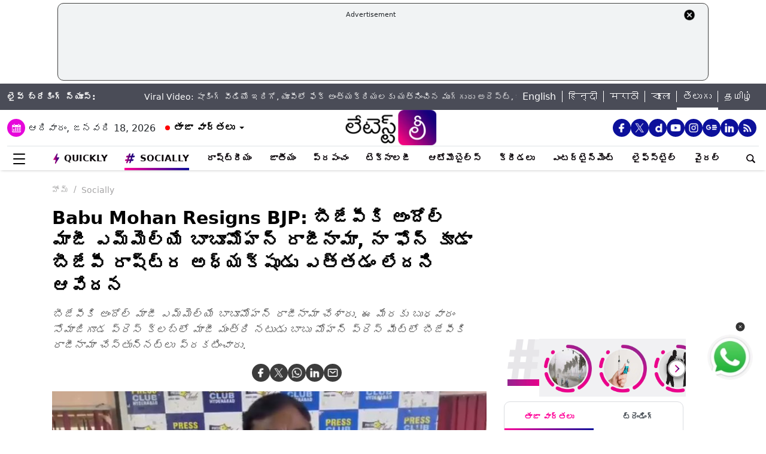

--- FILE ---
content_type: text/html; charset=utf-8
request_url: https://www.google.com/recaptcha/api2/aframe
body_size: 267
content:
<!DOCTYPE HTML><html><head><meta http-equiv="content-type" content="text/html; charset=UTF-8"></head><body><script nonce="FcV7olS785dd2KH-H4bW3Q">/** Anti-fraud and anti-abuse applications only. See google.com/recaptcha */ try{var clients={'sodar':'https://pagead2.googlesyndication.com/pagead/sodar?'};window.addEventListener("message",function(a){try{if(a.source===window.parent){var b=JSON.parse(a.data);var c=clients[b['id']];if(c){var d=document.createElement('img');d.src=c+b['params']+'&rc='+(localStorage.getItem("rc::a")?sessionStorage.getItem("rc::b"):"");window.document.body.appendChild(d);sessionStorage.setItem("rc::e",parseInt(sessionStorage.getItem("rc::e")||0)+1);localStorage.setItem("rc::h",'1768737329150');}}}catch(b){}});window.parent.postMessage("_grecaptcha_ready", "*");}catch(b){}</script></body></html>

--- FILE ---
content_type: text/plain;charset=UTF-8
request_url: https://adgebra.co.in/ocean/articles?url=telugu.latestly.com
body_size: 6956
content:
{"oceanArticles":[{"url":"https://telugu.latestly.com/socially/world/turkey-earthquake-19-injured-buildings-damaged-as-quake-of-6-1-magnitude-rocks-western-province-of-balikesir-watch-video--153744.html?utm_source\u003dOcean\u0026utm_medium\u003dRS\u0026utm_campaign\u003dadgebra","imgurl":"https://test1.latestly.com/uploads/images/2025/10/turkey-earthquake-1-.jpg?width\u003d1200","title":"Turkey+Earthquake%3A+%E0%B0%9F%E0%B0%B0%E0%B1%8D%E0%B0%95%E0%B1%80%E0%B0%A8%E0%B0%BF+%E0%B0%B5%E0%B0%A3%E0%B0%BF%E0%B0%95%E0%B0%BF%E0%B0%82%E0%B0%9A%E0%B0%BF%E0%B0%A8+%E0%B0%AD%E0%B0%BE%E0%B0%B0%E0%B1%80+%E0%B0%AD%E0%B1%82%E0%B0%95%E0%B0%82%E0%B0%AA%E0%B0%82%2C+%E0%B0%B0%E0%B0%BF%E0%B0%95%E0%B1%8D%E0%B0%9F%E0%B0%B0%E0%B1%8D+...","impressionTracker":"","clickTracker":"https://adgebra.co.in/clicktracker/article?articleUrl\u003dhttps%253A%252F%252Ftelugu.latestly.com%252Fsocially%252Fworld%252Fturkey-earthquake-19-injured-buildings-damaged-as-quake-of-6-1-magnitude-rocks-western-province-of-balikesir-watch-video--153744.html%253Futm_source%253DOcean%2526utm_medium%253DRS%2526utm_campaign%253Dadgebra"},{"url":"https://telugu.latestly.com/socially/world/sheikh-hasina-gets-death-penalty-bangladesh-urges-india-to-extradite-former-pm-after-verdict-in-crimes-against-humanity-case-under-bilateral-extradition-treaty-153819.html?utm_source\u003dOcean\u0026utm_medium\u003dTR\u0026utm_campaign\u003dadgebra","imgurl":"https://test1.latestly.com/uploads/images/2025/11/bangladesh-s-ousted-pm-sheikh-hasina.jpg?width\u003d1200","title":"Sheikh+Hasina+Gets+Death+Penalty%3A+%E0%B0%AC%E0%B0%82%E0%B0%97%E0%B1%8D%E0%B0%B2%E0%B0%BE%E0%B0%A6%E0%B1%87%E0%B0%B6%E0%B1%8D+%E0%B0%AE%E0%B0%BE%E0%B0%9C%E0%B1%80+%E0%B0%AE%E0%B0%BE%E0%B0%9C%E0%B1%80+...","impressionTracker":"","clickTracker":"https://adgebra.co.in/clicktracker/article?articleUrl\u003dhttps%253A%252F%252Ftelugu.latestly.com%252Fsocially%252Fworld%252Fsheikh-hasina-gets-death-penalty-bangladesh-urges-india-to-extradite-former-pm-after-verdict-in-crimes-against-humanity-case-under-bilateral-extradition-treaty-153819.html%253Futm_source%253DOcean%2526utm_medium%253DTR%2526utm_campaign%253Dadgebra"},{"url":"https://telugu.latestly.com/socially/state/andhra-pradesh/andhra-pradesh-narrow-escape-for-passengers-as-odisha-rtc-bus-catches-fire-in-parvatipuram-manyam-district-153786.html?utm_source\u003dOcean\u0026utm_medium\u003dRS\u0026utm_campaign\u003dadgebra","imgurl":"https://test1.latestly.com/uploads/images/2025/11/rtc-bus-accident-in-roddavalasa.jpg?width\u003d1200","title":"RTC+Bus+Accident+in+Roddavalasa%3A+%E0%B0%8F%E0%B0%AA%E0%B1%80%E0%B0%B2%E0%B1%8B+%E0%B0%AE%E0%B0%B0%E0%B1%8B+%E0%B0%AC%E0%B0%B8%E0%B1%8D%E0%B0%B8%E0%B1%81+%E0%B0%AA%E0%B1%8D%E0%B0%B0%E0%B0%AE%E0%B0%BE%E0%B0%A6%E0%B0%82+...","impressionTracker":"","clickTracker":"https://adgebra.co.in/clicktracker/article?articleUrl\u003dhttps%253A%252F%252Ftelugu.latestly.com%252Fsocially%252Fstate%252Fandhra-pradesh%252Fandhra-pradesh-narrow-escape-for-passengers-as-odisha-rtc-bus-catches-fire-in-parvatipuram-manyam-district-153786.html%253Futm_source%253DOcean%2526utm_medium%253DRS%2526utm_campaign%253Dadgebra"},{"url":"https://telugu.latestly.com/socially/state/andhra-pradesh/bapatla-road-accident-speeding-bike-rear-ends-lorry-in-bapatla-two-youths-die-153785.html?utm_source\u003dOcean\u0026utm_medium\u003dRS\u0026utm_campaign\u003dadgebra","imgurl":"https://test1.latestly.com/uploads/images/2025/11/bapatla-road-accident.jpg?width\u003d1200","title":"Bapatla+Road+Accident%3A+%E0%B0%B5%E0%B1%80%E0%B0%A1%E0%B0%BF%E0%B0%AF%E0%B1%8B+%E0%B0%87%E0%B0%A6%E0%B0%BF%E0%B0%97%E0%B1%8B%2C+%E0%B0%AC%E0%B0%BE%E0%B0%AA%E0%B0%9F%E0%B1%8D%E0%B0%B2%E0%B0%B2%E0%B1%8B+%E0%B0%98%E0%B1%8B%E0%B0%B0+%E0%B0%B0%E0%B1%8B%E0%B0%A1%E0%B1%8D%E0%B0%A1%E0%B1%81+...","impressionTracker":"","clickTracker":"https://adgebra.co.in/clicktracker/article?articleUrl\u003dhttps%253A%252F%252Ftelugu.latestly.com%252Fsocially%252Fstate%252Fandhra-pradesh%252Fbapatla-road-accident-speeding-bike-rear-ends-lorry-in-bapatla-two-youths-die-153785.html%253Futm_source%253DOcean%2526utm_medium%253DRS%2526utm_campaign%253Dadgebra"},{"url":"https://telugu.latestly.com/socially/india/news/murder-caught-on-camera-in-prayagraj-roadways-driver-dies-after-being-assaulted-with-bricks-by-two-men-in-up-s-dhoomanganj-police-respond-after-cctv-video-surfaces-153729.html?utm_source\u003dOcean\u0026utm_medium\u003dRS\u0026utm_campaign\u003dadgebra","imgurl":"https://test1.latestly.com/uploads/images/2025/10/roadways-driver-dies-after-2-men-chase-and-attack-him-with-bricks-in-prayagraj.jpg?width\u003d1200","title":"Murder+Caught+on+Camera%3A+%E0%B0%AA%E0%B0%9F%E0%B1%8D%E0%B0%9F%E0%B0%AA%E0%B0%97%E0%B0%B2%E0%B1%87+%E0%B0%A8%E0%B0%A1%E0%B0%BF%E0%B0%B0%E0%B1%8B%E0%B0%A1%E0%B1%8D%E0%B0%A1%E0%B1%81%E0%B0%AA%E0%B1%88+%E0%B0%A6%E0%B0%BE%E0%B0%B0%E0%B1%81%E0%B0%A3+%E0%B0%B9%E0%B0%A4%E0%B1%8D%E0%B0%AF%2C+...","impressionTracker":"","clickTracker":"https://adgebra.co.in/clicktracker/article?articleUrl\u003dhttps%253A%252F%252Ftelugu.latestly.com%252Fsocially%252Findia%252Fnews%252Fmurder-caught-on-camera-in-prayagraj-roadways-driver-dies-after-being-assaulted-with-bricks-by-two-men-in-up-s-dhoomanganj-police-respond-after-cctv-video-surfaces-153729.html%253Futm_source%253DOcean%2526utm_medium%253DRS%2526utm_campaign%253Dadgebra"},{"url":"https://telugu.latestly.com/socially/world/sanae-takaichi-becomes-first-female-prime-minister-of-japan-153718.html?utm_source\u003dOcean\u0026utm_medium\u003dRS\u0026utm_campaign\u003dadgebra","imgurl":"https://test1.latestly.com/uploads/images/2025/10/sanae-takaichi-pm-narendra-modi.jpg?width\u003d1200","title":"Sanae+Takaichi%3A+%E0%B0%9C%E0%B0%AA%E0%B0%BE%E0%B0%A8%E0%B1%8D%E2%80%8C+%E0%B0%A4%E0%B1%8A%E0%B0%B2%E0%B0%BF+%E0%B0%AE%E0%B0%B9%E0%B0%BF%E0%B0%B3%E0%B0%BE+%E0%B0%AA%E0%B1%8D%E0%B0%B0%E0%B0%A7%E0%B0%BE%E0%B0%A8%E0%B0%BF%E0%B0%97%E0%B0%BE+%E0%B0%8E%E0%B0%A8%E0%B1%8D%E0%B0%A8%E0%B0%BF%E0%B0%95%E0%B1%88%E0%B0%A8+%E0%B0%B8%E0%B0%A8%E0%B1%88+...","impressionTracker":"","clickTracker":"https://adgebra.co.in/clicktracker/article?articleUrl\u003dhttps%253A%252F%252Ftelugu.latestly.com%252Fsocially%252Fworld%252Fsanae-takaichi-becomes-first-female-prime-minister-of-japan-153718.html%253Futm_source%253DOcean%2526utm_medium%253DRS%2526utm_campaign%253Dadgebra"},{"url":"https://telugu.latestly.com/socially/state/telangana/kurnool-bus-fire-accident-video-20-charred-to-death-in-bus-fire-tragedy-on-hyderabad-bengaluru-route-video-emerges-153737.html?utm_source\u003dOcean\u0026utm_medium\u003dRS\u0026utm_campaign\u003dadgebra","imgurl":"https://test1.latestly.com/uploads/images/2025/10/kurnool-bus-fire-video.jpg?width\u003d1200","title":"Kurnool+Bus+Fire+Video%3A+%E0%B0%AE%E0%B0%82%E0%B0%9F%E0%B0%B2%E0%B1%8D%E0%B0%B2%E0%B1%8B+%E0%B0%95%E0%B0%BE%E0%B0%B2%E0%B0%BF%E0%B0%AA%E0%B1%8B%E0%B0%A4%E0%B1%81%E0%B0%A8%E0%B1%8D%E0%B0%A8+%E0%B0%95%E0%B0%BE%E0%B0%B5%E0%B1%87%E0%B0%B0%E0%B0%BF+...","impressionTracker":"","clickTracker":"https://adgebra.co.in/clicktracker/article?articleUrl\u003dhttps%253A%252F%252Ftelugu.latestly.com%252Fsocially%252Fstate%252Ftelangana%252Fkurnool-bus-fire-accident-video-20-charred-to-death-in-bus-fire-tragedy-on-hyderabad-bengaluru-route-video-emerges-153737.html%253Futm_source%253DOcean%2526utm_medium%253DRS%2526utm_campaign%253Dadgebra"},{"url":"https://telugu.latestly.com/socially/india/news/faridabad-shocker-girl-returning-from-library-shot-by-stalker-in-haryana-fir-registered-disturbing-video--153776.html?utm_source\u003dOcean\u0026utm_medium\u003dRS\u0026utm_campaign\u003dadgebra","imgurl":"https://test1.latestly.com/uploads/images/2025/11/girl-returning-from-library-shot-by-stalker-haryana-s-faridabad.jpg?width\u003d1200","title":"Faridabad+Shocker%3A+%E0%B0%B5%E0%B1%80%E0%B0%A1%E0%B0%BF%E0%B0%AF%E0%B1%8B+%E0%B0%87%E0%B0%A6%E0%B0%BF%E0%B0%97%E0%B1%8B%2C+%E0%B0%B2%E0%B1%88%E0%B0%AC%E0%B1%8D%E0%B0%B0%E0%B0%B0%E0%B1%80+%E0%B0%A8%E0%B1%81%E0%B0%82%E0%B0%A1%E0%B0%BF+%E0%B0%A4%E0%B0%BF%E0%B0%B0%E0%B0%BF%E0%B0%97%E0%B0%BF+...","impressionTracker":"","clickTracker":"https://adgebra.co.in/clicktracker/article?articleUrl\u003dhttps%253A%252F%252Ftelugu.latestly.com%252Fsocially%252Findia%252Fnews%252Ffaridabad-shocker-girl-returning-from-library-shot-by-stalker-in-haryana-fir-registered-disturbing-video--153776.html%253Futm_source%253DOcean%2526utm_medium%253DRS%2526utm_campaign%253Dadgebra"},{"url":"https://telugu.latestly.com/socially/india/news/droupadi-murmu-helipad-mishap-in-kerala-president-s-helicopter-stuck-briefly-on-sunken-tarmac-at-pramadam-stadium-during-sabarimala-visit-watch-video--153724.html?utm_source\u003dOcean\u0026utm_medium\u003dRS\u0026utm_campaign\u003dadgebra","imgurl":"https://test1.latestly.com/uploads/images/2025/10/officials-push-president-s-helicopter-to-safety-after-tarmac-sinks-at-pramadam-stadium-in-kerala.jpg?width\u003d1200","title":"Droupadi+Murmu+Helipad+Mishap+in+Kerala%3A+%E0%B0%B0%E0%B0%BE%E0%B0%B7%E0%B1%8D%E0%B0%9F%E0%B1%8D%E0%B0%B0%E0%B0%AA%E0%B0%A4%E0%B0%BF+%E0%B0%A6%E0%B1%8D%E0%B0%B0%E0%B1%8C%E0%B0%AA%E0%B0%A6%E0%B0%BF+...","impressionTracker":"","clickTracker":"https://adgebra.co.in/clicktracker/article?articleUrl\u003dhttps%253A%252F%252Ftelugu.latestly.com%252Fsocially%252Findia%252Fnews%252Fdroupadi-murmu-helipad-mishap-in-kerala-president-s-helicopter-stuck-briefly-on-sunken-tarmac-at-pramadam-stadium-during-sabarimala-visit-watch-video--153724.html%253Futm_source%253DOcean%2526utm_medium%253DRS%2526utm_campaign%253Dadgebra"},{"url":"https://telugu.latestly.com/socially/state/telangana/telangana-shocker-young-man-jumps-from-high-tension-tower-in-abdullapurmet-for-love-marriage-watch-video-153741.html?utm_source\u003dOcean\u0026utm_medium\u003dRS\u0026utm_campaign\u003dadgebra","imgurl":"https://test1.latestly.com/uploads/images/2025/10/young-man-jumps-from-high-tension-tower-in-abdullapurmet.jpg?width\u003d1200","title":"Telangana+Shocker%3A+%E0%B0%B5%E0%B1%80%E0%B0%A1%E0%B0%BF%E0%B0%AF%E0%B1%8B+%E0%B0%87%E0%B0%A6%E0%B0%BF%E0%B0%97%E0%B1%8B..+%E0%B0%AA%E0%B1%86%E0%B0%B3%E0%B1%8D%E0%B0%B2%E0%B0%BF+%E0%B0%9A%E0%B1%87%E0%B0%AF%E0%B0%BE%E0%B0%B2%E0%B0%A8%E0%B0%BF+%E0%B0%B9%E0%B1%88%E0%B0%9F%E0%B1%86%E0%B0%A8%E0%B1%8D%E0%B0%B7%E0%B0%A8%E0%B1%8D+...","impressionTracker":"","clickTracker":"https://adgebra.co.in/clicktracker/article?articleUrl\u003dhttps%253A%252F%252Ftelugu.latestly.com%252Fsocially%252Fstate%252Ftelangana%252Ftelangana-shocker-young-man-jumps-from-high-tension-tower-in-abdullapurmet-for-love-marriage-watch-video-153741.html%253Futm_source%253DOcean%2526utm_medium%253DRS%2526utm_campaign%253Dadgebra"},{"url":"https://telugu.latestly.com/socially/india/news/accident-caught-on-camera-in-khandwa-man-flung-in-air-after-speeding-car-rams-his-bike-in-madhya-pradesh-suffers-serious-injuries-disturbing-video-surfaces-153790.html?utm_source\u003dOcean\u0026utm_medium\u003dRS\u0026utm_campaign\u003dadgebra","imgurl":"https://test1.latestly.com/uploads/images/2025/11/the-speeding-car-rammed-into-the-biker-in-khandwa.jpg?width\u003d1200","title":"Accident+Caught+on+Camera%3A+%E0%B0%B5%E0%B1%80%E0%B0%A1%E0%B0%BF%E0%B0%AF%E0%B1%8B+%E0%B0%87%E0%B0%A6%E0%B0%BF%E0%B0%97%E0%B1%8B%2C+%E0%B0%B5%E0%B1%87%E0%B0%97%E0%B0%82%E0%B0%97%E0%B0%BE+%E0%B0%B5%E0%B0%9A%E0%B1%8D%E0%B0%9A%E0%B0%BF+...","impressionTracker":"","clickTracker":"https://adgebra.co.in/clicktracker/article?articleUrl\u003dhttps%253A%252F%252Ftelugu.latestly.com%252Fsocially%252Findia%252Fnews%252Faccident-caught-on-camera-in-khandwa-man-flung-in-air-after-speeding-car-rams-his-bike-in-madhya-pradesh-suffers-serious-injuries-disturbing-video-surfaces-153790.html%253Futm_source%253DOcean%2526utm_medium%253DRS%2526utm_campaign%253Dadgebra"},{"url":"https://telugu.latestly.com/socially/technology/science/isro-announces-advanced-chandrayaan-2-data-products-to-boost-understanding-of-moon-s-polar-regions-153797.html?utm_source\u003dOcean\u0026utm_medium\u003dRS\u0026utm_campaign\u003dadgebra","imgurl":"https://test1.latestly.com/uploads/images/2025/11/isro-chandrayaan-2-advanced-data-products.jpg?width\u003d1200","title":"ISRO+Chandrayaan+2%3A+%E0%B0%9A%E0%B0%82%E0%B0%A6%E0%B1%8D%E0%B0%B0%E0%B0%AF%E0%B0%BE%E0%B0%A8%E0%B1%8D-2+%E0%B0%A8%E0%B1%81%E0%B0%82%E0%B0%9A%E0%B0%BF+%E0%B0%95%E0%B1%8A%E0%B0%A4%E0%B1%8D%E0%B0%A4+%E0%B0%A1%E0%B1%87%E0%B0%9F%E0%B0%BE+%E0%B0%89%E0%B0%A4%E0%B1%8D%E0%B0%AA%E0%B0%A4%E0%B1%8D%E0%B0%A4%E0%B0%BF%2C+...","impressionTracker":"","clickTracker":"https://adgebra.co.in/clicktracker/article?articleUrl\u003dhttps%253A%252F%252Ftelugu.latestly.com%252Fsocially%252Ftechnology%252Fscience%252Fisro-announces-advanced-chandrayaan-2-data-products-to-boost-understanding-of-moon-s-polar-regions-153797.html%253Futm_source%253DOcean%2526utm_medium%253DRS%2526utm_campaign%253Dadgebra"},{"url":"https://telugu.latestly.com/socially/india/news/ahmedabad-accident-caught-on-camera-3-year-old-girl-miraculously-survives-after-being-run-over-by-car-driven-by-teenager-in-noblenagar-watch-video--153766.html?utm_source\u003dOcean\u0026utm_medium\u003dRS\u0026utm_campaign\u003dadgebra","imgurl":"https://test1.latestly.com/uploads/images/2025/10/ahmedabad-accident.jpg?width\u003d1200","title":"Accident+Caught+on+Camera%3A+%E0%B0%B7%E0%B0%BE%E0%B0%95%E0%B0%BF%E0%B0%82%E0%B0%97%E0%B1%8D+%E0%B0%B5%E0%B1%80%E0%B0%A1%E0%B0%BF%E0%B0%AF%E0%B1%8B+%E0%B0%87%E0%B0%A6%E0%B0%BF%E0%B0%97%E0%B1%8B..%E0%B0%AE%E0%B1%82%E0%B0%A1%E0%B1%87%E0%B0%B3%E0%B1%8D%E0%B0%B2+...","impressionTracker":"","clickTracker":"https://adgebra.co.in/clicktracker/article?articleUrl\u003dhttps%253A%252F%252Ftelugu.latestly.com%252Fsocially%252Findia%252Fnews%252Fahmedabad-accident-caught-on-camera-3-year-old-girl-miraculously-survives-after-being-run-over-by-car-driven-by-teenager-in-noblenagar-watch-video--153766.html%253Futm_source%253DOcean%2526utm_medium%253DRS%2526utm_campaign%253Dadgebra"},{"url":"https://telugu.latestly.com/socially/state/telangana/nalgonda-road-accident-3-students-escape-with-minor-injuries-after-speeding-lorry-hits-school-bus-in-telangana-watch-video--153800.html?utm_source\u003dOcean\u0026utm_medium\u003dRS\u0026utm_campaign\u003dadgebra","imgurl":"https://test1.latestly.com/uploads/images/2025/11/a-speeding-lorry-hit-a-school-bus-at-lingotam-in-narkatpalli-mandal.jpg?width\u003d1200","title":"Nalgonda+Road+Accident%3A+%E0%B0%A4%E0%B1%86%E0%B0%B2%E0%B0%82%E0%B0%97%E0%B0%BE%E0%B0%A3%E0%B0%B2%E0%B1%8B+%E0%B0%98%E0%B1%8B%E0%B0%B0+%E0%B0%B0%E0%B1%8B%E0%B0%A1%E0%B1%8D%E0%B0%A1%E0%B1%81+%E0%B0%AA%E0%B1%8D%E0%B0%B0%E0%B0%AE%E0%B0%BE%E0%B0%A6%E0%B0%82+%E0%B0%B5%E0%B1%80%E0%B0%A1%E0%B0%BF%E0%B0%AF%E0%B1%8B+...","impressionTracker":"","clickTracker":"https://adgebra.co.in/clicktracker/article?articleUrl\u003dhttps%253A%252F%252Ftelugu.latestly.com%252Fsocially%252Fstate%252Ftelangana%252Fnalgonda-road-accident-3-students-escape-with-minor-injuries-after-speeding-lorry-hits-school-bus-in-telangana-watch-video--153800.html%253Futm_source%253DOcean%2526utm_medium%253DRS%2526utm_campaign%253Dadgebra"},{"url":"https://telugu.latestly.com/socially/india/news/air-india-bus-fire-in-delhi-ai-sats-bus-bursts-into-flames-at-igi-airport-s-terminal-3-video-surfaces-153748.html?utm_source\u003dOcean\u0026utm_medium\u003dRS\u0026utm_campaign\u003dadgebra","imgurl":"https://test1.latestly.com/uploads/images/2025/10/air-india-bus-catches-fire-at-delhi-airport-s-terminal-3.jpg?width\u003d1200","title":"Air+India+Bus+Fire+in+Delhi%3A+%E0%B0%A2%E0%B0%BF%E0%B0%B2%E0%B1%8D%E0%B0%B2%E0%B1%80+%E0%B0%8E%E0%B0%AF%E0%B0%BF%E0%B0%B0%E0%B1%8D%E2%80%8C%E0%B0%AA%E0%B1%8B%E0%B0%B0%E0%B1%8D%E0%B0%9F%E0%B1%8D%E2%80%8C%E0%B0%B2%E0%B1%8B+%E0%B0%A4%E0%B1%83%E0%B0%9F%E0%B0%BF%E0%B0%B2%E0%B1%8B+...","impressionTracker":"","clickTracker":"https://adgebra.co.in/clicktracker/article?articleUrl\u003dhttps%253A%252F%252Ftelugu.latestly.com%252Fsocially%252Findia%252Fnews%252Fair-india-bus-fire-in-delhi-ai-sats-bus-bursts-into-flames-at-igi-airport-s-terminal-3-video-surfaces-153748.html%253Futm_source%253DOcean%2526utm_medium%253DRS%2526utm_campaign%253Dadgebra"},{"url":"https://telugu.latestly.com/socially/sports/cricket/-god-s-plan-shafali-verma-reacts-after-team-india-defeat-south-africa-to-lift-icc-women-s-world-cup-2025-title-see-post--153771.html?utm_source\u003dOcean\u0026utm_medium\u003dRS\u0026utm_campaign\u003dadgebra","imgurl":"https://test1.latestly.com/uploads/images/2025/11/shafali-verma-and-team-india-celebrating.jpg?width\u003d1200","title":"ICC+Women%E2%80%99s+World+Cup+2025%3A+%E0%B0%A4%E0%B1%8A%E0%B0%B2%E0%B0%BF%E0%B0%B8%E0%B0%BE%E0%B0%B0%E0%B0%BF+%E0%B0%B5%E0%B0%A8%E0%B1%8D%E0%B0%A1%E0%B1%87+%E0%B0%AA%E0%B1%8D%E0%B0%B0%E0%B0%AA%E0%B0%82%E0%B0%9A%E0%B0%95%E0%B0%AA%E0%B1%8D%E2%80%8C+%E0%B0%95%E0%B1%88%E0%B0%B5%E0%B0%B8%E0%B0%82+...","impressionTracker":"","clickTracker":"https://adgebra.co.in/clicktracker/article?articleUrl\u003dhttps%253A%252F%252Ftelugu.latestly.com%252Fsocially%252Fsports%252Fcricket%252F-god-s-plan-shafali-verma-reacts-after-team-india-defeat-south-africa-to-lift-icc-women-s-world-cup-2025-title-see-post--153771.html%253Futm_source%253DOcean%2526utm_medium%253DRS%2526utm_campaign%253Dadgebra"},{"url":"https://telugu.latestly.com/socially/world/hurricane-melissa-batters-jamaica-church-homes-destroyed-flooding-submerges-cars-as-category-5-hurricane-leaves-trail-of-destruction-in-mandeville-black-river-and-montego-bay-videos--153756.html?utm_source\u003dOcean\u0026utm_medium\u003dRS\u0026utm_campaign\u003dadgebra","imgurl":"https://test1.latestly.com/uploads/images/2025/10/gazebo-collapse-as-montego-bay-after-hurricane-melissa-makes-landfall-as-a-category-5-hurricane-in-jamaica.jpg?width\u003d1200","title":"Hurricane+Melissa%3A+%E0%B0%95%E0%B0%B0%E0%B1%80%E0%B0%AC%E0%B0%BF%E0%B0%AF%E0%B0%A8%E0%B1%8D+%E0%B0%A6%E0%B1%80%E0%B0%B5%E0%B1%81%E0%B0%B2%E0%B1%8D%E0%B0%B2%E0%B1%8B+%E0%B0%AC%E0%B1%80%E0%B0%AD%E0%B0%A4%E0%B1%8D%E0%B0%B8%E0%B0%82+%E0%B0%B8%E0%B1%83%E0%B0%B7%E0%B1%8D%E0%B0%9F%E0%B0%BF%E0%B0%B8%E0%B1%8D%E0%B0%A4%E0%B1%8B%E0%B0%A8%E0%B1%8D%E0%B0%A8+...","impressionTracker":"","clickTracker":"https://adgebra.co.in/clicktracker/article?articleUrl\u003dhttps%253A%252F%252Ftelugu.latestly.com%252Fsocially%252Fworld%252Fhurricane-melissa-batters-jamaica-church-homes-destroyed-flooding-submerges-cars-as-category-5-hurricane-leaves-trail-of-destruction-in-mandeville-black-river-and-montego-bay-videos--153756.html%253Futm_source%253DOcean%2526utm_medium%253DRS%2526utm_campaign%253Dadgebra"},{"url":"https://telugu.latestly.com/socially/sports/cricket/india-winning-moment-video-watch-amanjot-kaur-hit-four-as-help-women-in-blue-beat-australia-to-reach-icc-women-s-world-cup-2025-final-153764.html?utm_source\u003dOcean\u0026utm_medium\u003dRS\u0026utm_campaign\u003dadgebra","imgurl":"https://test1.latestly.com/uploads/images/2025/10/india-women-s-national-cricket-team-players-celebrate-victory-over-australia.jpg?width\u003d1200","title":"India+Winning+Moment+Video%3A+%E0%B0%AD%E0%B0%BE%E0%B0%B0%E0%B0%A4+%E0%B0%AE%E0%B0%B9%E0%B0%BF%E0%B0%B3%E0%B0%B2+%E0%B0%B5%E0%B0%BF%E0%B0%A8%E0%B1%8D%E0%B0%A8%E0%B0%BF%E0%B0%82%E0%B0%97%E0%B1%8D+%E0%B0%AE%E0%B1%82%E0%B0%AE%E0%B1%86%E0%B0%82%E0%B0%9F%E0%B1%8D+...","impressionTracker":"","clickTracker":"https://adgebra.co.in/clicktracker/article?articleUrl\u003dhttps%253A%252F%252Ftelugu.latestly.com%252Fsocially%252Fsports%252Fcricket%252Findia-winning-moment-video-watch-amanjot-kaur-hit-four-as-help-women-in-blue-beat-australia-to-reach-icc-women-s-world-cup-2025-final-153764.html%253Futm_source%253DOcean%2526utm_medium%253DRS%2526utm_campaign%253Dadgebra"},{"url":"https://telugu.latestly.com/socially/india/news/chhattisgarh-train-accident-passenger-train-collides-with-goods-train-near-bilaspur-railway-station-2-injured-watch-videos--153777.html?utm_source\u003dOcean\u0026utm_medium\u003dRS\u0026utm_campaign\u003dadgebra","imgurl":"https://test1.latestly.com/uploads/images/2025/11/2-injured-in-chhattisgarh-train-accident.jpg?width\u003d1200","title":"Chhattisgarh+Train+Accident%3A+%E0%B0%9B%E0%B0%A4%E0%B1%8D%E0%B0%A4%E0%B1%80%E0%B0%B8%E0%B1%8D%E2%80%8C%E0%B0%97%E0%B0%A2%E0%B1%8D%E2%80%8C%E0%B0%B2%E0%B1%8B+%E0%B0%98%E0%B1%8B%E0%B0%B0+%E0%B0%B0%E0%B1%88%E0%B0%B2%E0%B1%81+...","impressionTracker":"","clickTracker":"https://adgebra.co.in/clicktracker/article?articleUrl\u003dhttps%253A%252F%252Ftelugu.latestly.com%252Fsocially%252Findia%252Fnews%252Fchhattisgarh-train-accident-passenger-train-collides-with-goods-train-near-bilaspur-railway-station-2-injured-watch-videos--153777.html%253Futm_source%253DOcean%2526utm_medium%253DRS%2526utm_campaign%253Dadgebra"},{"url":"https://telugu.latestly.com/socially/world/islamabad-blast-suicide-attack-near-high-court-kills-12-injures-20-in-pakistan-videos-surface-153804.html?utm_source\u003dOcean\u0026utm_medium\u003dRS\u0026utm_campaign\u003dadgebra","imgurl":"https://test1.latestly.com/uploads/images/2025/01/gasoline-tanker-blast-in-nigeria-70-dead.jpg?width\u003d1200","title":"Islamabad+Blast%3A+%E0%B0%87%E0%B0%B8%E0%B1%8D%E0%B0%B2%E0%B0%BE%E0%B0%AE%E0%B0%BE%E0%B0%AC%E0%B0%BE%E0%B0%A6%E0%B1%8D+%E0%B0%B9%E0%B1%88%E0%B0%95%E0%B1%8B%E0%B0%B0%E0%B1%8D%E0%B0%9F%E0%B1%81+%E0%B0%B8%E0%B0%AE%E0%B1%80%E0%B0%AA%E0%B0%82%E0%B0%B2%E0%B1%8B+%E0%B0%86%E0%B0%A4%E0%B1%8D%E0%B0%AE%E0%B0%BE%E0%B0%B9%E0%B1%81%E0%B0%A4%E0%B0%BF+...","impressionTracker":"","clickTracker":"https://adgebra.co.in/clicktracker/article?articleUrl\u003dhttps%253A%252F%252Ftelugu.latestly.com%252Fsocially%252Fworld%252Fislamabad-blast-suicide-attack-near-high-court-kills-12-injures-20-in-pakistan-videos-surface-153804.html%253Futm_source%253DOcean%2526utm_medium%253DRS%2526utm_campaign%253Dadgebra"},{"url":"https://telugu.latestly.com/socially/technology/amazon-layoffs-entire-team-including-manager-laid-off-within-seconds-testing-teams-among-first-to-be-fired-claims-employee-153759.html?utm_source\u003dOcean\u0026utm_medium\u003dRS\u0026utm_campaign\u003dadgebra","imgurl":"https://test1.latestly.com/uploads/images/2025/10/amazon-layoffs-representational-image.jpg?width\u003d1200","title":"Amazon+Layoffs%3A+%E0%B0%85%E0%B0%AE%E0%B1%86%E0%B0%9C%E0%B0%BE%E0%B0%A8%E0%B1%8D%E2%80%8C%E0%B0%B2%E0%B1%8B+%E0%B0%AD%E0%B0%BE%E0%B0%B0%E0%B1%80%E0%B0%97%E0%B0%BE+%E0%B0%89%E0%B0%A6%E0%B1%8D%E0%B0%AF%E0%B1%8B%E0%B0%97%E0%B0%BE%E0%B0%B2+%E0%B0%A4%E0%B1%8A%E0%B0%B2%E0%B0%97%E0%B0%BF%E0%B0%82%E0%B0%AA%E0%B1%81%E0%B0%B2%E0%B1%81%2C+...","impressionTracker":"","clickTracker":"https://adgebra.co.in/clicktracker/article?articleUrl\u003dhttps%253A%252F%252Ftelugu.latestly.com%252Fsocially%252Ftechnology%252Famazon-layoffs-entire-team-including-manager-laid-off-within-seconds-testing-teams-among-first-to-be-fired-claims-employee-153759.html%253Futm_source%253DOcean%2526utm_medium%253DRS%2526utm_campaign%253Dadgebra"},{"url":"https://telugu.latestly.com/socially/social-viral/accident-caught-on-camera-in-malad-7-year-old-boy-seriously-injured-after-being-crushed-by-car-driven-by-wife-of-interface-heights-society-s-secretary-in-mumbai-video--153735.html?utm_source\u003dOcean\u0026utm_medium\u003dRS\u0026utm_campaign\u003dadgebra","imgurl":"https://test1.latestly.com/uploads/images/2025/10/accident-in-malad.jpg?width\u003d1200","title":"Accident+Caught+on+Camera%3A+%E0%B0%B5%E0%B1%80%E0%B0%A1%E0%B0%BF%E0%B0%AF%E0%B1%8B+%E0%B0%87%E0%B0%A6%E0%B0%BF%E0%B0%97%E0%B1%8B%2C+%E0%B0%95%E0%B0%BE%E0%B0%82%E0%B0%AA%E0%B1%8C%E0%B0%82%E0%B0%A1%E0%B1%8D%E2%80%8C%E0%B0%B2%E0%B1%8B+...","impressionTracker":"","clickTracker":"https://adgebra.co.in/clicktracker/article?articleUrl\u003dhttps%253A%252F%252Ftelugu.latestly.com%252Fsocially%252Fsocial-viral%252Faccident-caught-on-camera-in-malad-7-year-old-boy-seriously-injured-after-being-crushed-by-car-driven-by-wife-of-interface-heights-society-s-secretary-in-mumbai-video--153735.html%253Futm_source%253DOcean%2526utm_medium%253DRS%2526utm_campaign%253Dadgebra"},{"url":"https://telugu.latestly.com/socially/social-viral/surat-horror-man-dies-after-being-chased-by-pack-of-stray-dogs-in-gujarat-cctv-video-captures-terrifying-attack-in-saiyedpura-area-153795.html?utm_source\u003dOcean\u0026utm_medium\u003dRS\u0026utm_campaign\u003dadgebra","imgurl":"https://test1.latestly.com/uploads/images/2025/11/man-dies-after-being-chased-by-pack-of-stray-dogs.jpg?width\u003d1200","title":"Surat+Horror%3A+%E0%B0%B5%E0%B1%80%E0%B0%A1%E0%B0%BF%E0%B0%AF%E0%B1%8B+%E0%B0%87%E0%B0%A6%E0%B0%BF%E0%B0%97%E0%B1%8B%2C+%E0%B0%B5%E0%B1%80%E0%B0%A7%E0%B0%BF+%E0%B0%95%E0%B1%81%E0%B0%95%E0%B1%8D%E0%B0%95%E0%B0%B2+%E0%B0%A8%E0%B1%81%E0%B0%82%E0%B0%A1%E0%B0%BF+...","impressionTracker":"","clickTracker":"https://adgebra.co.in/clicktracker/article?articleUrl\u003dhttps%253A%252F%252Ftelugu.latestly.com%252Fsocially%252Fsocial-viral%252Fsurat-horror-man-dies-after-being-chased-by-pack-of-stray-dogs-in-gujarat-cctv-video-captures-terrifying-attack-in-saiyedpura-area-153795.html%253Futm_source%253DOcean%2526utm_medium%253DRS%2526utm_campaign%253Dadgebra"},{"url":"https://telugu.latestly.com/socially/social-viral/moving-car-snake-tamil-nadu-viral-video-153808.html?utm_source\u003dOcean\u0026utm_medium\u003dRS\u0026utm_campaign\u003dadgebra","imgurl":"https://test1.latestly.com/uploads/images/2025/11/snake-crawls-out-of-moving-car-s-side-mirror-on-tamil-nadu-highway.jpg?width\u003d1200","title":"Tamil+Nadu%3A+%E0%B0%B5%E0%B1%80%E0%B0%A1%E0%B0%BF%E0%B0%AF%E0%B1%8B+%E0%B0%87%E0%B0%A6%E0%B0%BF%E0%B0%97%E0%B1%8B%2C+%E0%B0%95%E0%B0%BE%E0%B0%B0%E0%B1%81+%E0%B0%B0%E0%B0%A8%E0%B1%8D%E0%B0%A8%E0%B0%BF%E0%B0%82%E0%B0%97%E0%B1%8D%E2%80%8C%E0%B0%B2%E0%B1%8B+%E0%B0%89%E0%B0%82%E0%B0%A1%E0%B0%97%E0%B0%BE+%E0%B0%B8%E0%B1%88%E0%B0%A1%E0%B1%8D%E2%80%8C+...","impressionTracker":"","clickTracker":"https://adgebra.co.in/clicktracker/article?articleUrl\u003dhttps%253A%252F%252Ftelugu.latestly.com%252Fsocially%252Fsocial-viral%252Fmoving-car-snake-tamil-nadu-viral-video-153808.html%253Futm_source%253DOcean%2526utm_medium%253DRS%2526utm_campaign%253Dadgebra"},{"url":"https://telugu.latestly.com/socially/state/andhra-pradesh/andhra-pradesh-constable-attacks-petrol-pump-staff-over-petrol-payment-dispute-in-bapatla-watch-video-153726.html?utm_source\u003dOcean\u0026utm_medium\u003dRS\u0026utm_campaign\u003dadgebra","imgurl":"https://test1.latestly.com/uploads/images/2025/10/constable-attacks-petrol-pump-staff-over-petrol-payment-dispute.jpg?width\u003d1200","title":"Andhra+Pradesh%3A+%E0%B0%B5%E0%B1%80%E0%B0%A1%E0%B0%BF%E0%B0%AF%E0%B1%8B+%E0%B0%87%E0%B0%A6%E0%B0%BF%E0%B0%97%E0%B1%8B..+%E0%B0%AA%E0%B1%86%E0%B0%9F%E0%B1%8D%E0%B0%B0%E0%B1%8B%E0%B0%B2%E0%B1%8D+%E0%B0%A1%E0%B0%AC%E0%B1%8D%E0%B0%AC%E0%B1%81%E0%B0%B2%E0%B1%81+%E0%B0%85%E0%B0%A1%E0%B0%BF%E0%B0%97%E0%B0%BF%E0%B0%A8%E0%B0%82%E0%B0%A6%E0%B1%81%E0%B0%95%E0%B1%81+...","impressionTracker":"","clickTracker":"https://adgebra.co.in/clicktracker/article?articleUrl\u003dhttps%253A%252F%252Ftelugu.latestly.com%252Fsocially%252Fstate%252Fandhra-pradesh%252Fandhra-pradesh-constable-attacks-petrol-pump-staff-over-petrol-payment-dispute-in-bapatla-watch-video-153726.html%253Futm_source%253DOcean%2526utm_medium%253DRS%2526utm_campaign%253Dadgebra"},{"url":"https://telugu.latestly.com/socially/state/andhra-pradesh/andhra-pradesh-rains-tirumala-receives-heavy-showers-amid-pilgrim-rush-watch-video-153720.html?utm_source\u003dOcean\u0026utm_medium\u003dRS\u0026utm_campaign\u003dadgebra","imgurl":"https://test1.latestly.com/uploads/images/2024/12/heavy-rain-in-tirumala-devotees-suffering-from-rain-video-grab-.jpg?width\u003d1200","title":"Tirumala+Rain+Alert%3A+%E0%B0%A4%E0%B0%BF%E0%B0%B0%E0%B1%81%E0%B0%AE%E0%B0%B2%E0%B0%B2%E0%B1%8B+%E0%B0%A6%E0%B0%82%E0%B0%9A%E0%B0%BF+%E0%B0%95%E0%B1%8A%E0%B0%A1%E0%B1%81%E0%B0%A4%E0%B1%81%E0%B0%A8%E0%B1%8D%E0%B0%A8+%E0%B0%B5%E0%B0%B0%E0%B1%8D%E0%B0%B7%E0%B0%82%2C+%E0%B0%A4%E0%B1%80%E0%B0%B5%E0%B1%8D%E0%B0%B0+...","impressionTracker":"","clickTracker":"https://adgebra.co.in/clicktracker/article?articleUrl\u003dhttps%253A%252F%252Ftelugu.latestly.com%252Fsocially%252Fstate%252Fandhra-pradesh%252Fandhra-pradesh-rains-tirumala-receives-heavy-showers-amid-pilgrim-rush-watch-video-153720.html%253Futm_source%253DOcean%2526utm_medium%253DRS%2526utm_campaign%253Dadgebra"},{"url":"https://telugu.latestly.com/socially/entertainment/cinema/kannada-actor-harish-rai-best-known-for-his-role-in-yash-s-kgf-dies-at-55-after-battle-with-thyroid-cancer-karnataka-dcm-dk-shivakumar-mourns-his-passing-view-post--153788.html?utm_source\u003dOcean\u0026utm_medium\u003dRS\u0026utm_campaign\u003dadgebra","imgurl":"https://test1.latestly.com/uploads/images/2025/11/harish-rai.jpg?width\u003d1200","title":"Harish+Rai+Dies%3A+%E0%B0%A7%E0%B1%88%E0%B0%B0%E0%B0%BE%E0%B0%AF%E0%B0%BF%E0%B0%A1%E0%B1%8D+%E0%B0%95%E0%B1%8D%E0%B0%AF%E0%B0%BE%E0%B0%A8%E0%B1%8D%E0%B0%B8%E0%B0%B0%E0%B1%8D%E2%80%8C%E0%B0%A4%E0%B1%8B+%E0%B0%AA%E0%B1%8B%E0%B0%B0%E0%B0%BE%E0%B0%A1%E0%B0%BF+%E0%B0%AE%E0%B1%83%E0%B0%A4%E0%B0%BF+%E0%B0%9A%E0%B1%86%E0%B0%82%E0%B0%A6%E0%B0%BF%E0%B0%A8+...","impressionTracker":"","clickTracker":"https://adgebra.co.in/clicktracker/article?articleUrl\u003dhttps%253A%252F%252Ftelugu.latestly.com%252Fsocially%252Fentertainment%252Fcinema%252Fkannada-actor-harish-rai-best-known-for-his-role-in-yash-s-kgf-dies-at-55-after-battle-with-thyroid-cancer-karnataka-dcm-dk-shivakumar-mourns-his-passing-view-post--153788.html%253Futm_source%253DOcean%2526utm_medium%253DRS%2526utm_campaign%253Dadgebra"},{"url":"https://telugu.latestly.com/socially/state/andhra-pradesh/andhra-pradesh-shocker-tuni-councillor-narayana-rao-arrested-for-attempted-rape-of-minor-in-kakinada-153725.html?utm_source\u003dOcean\u0026utm_medium\u003dRS\u0026utm_campaign\u003dadgebra","imgurl":"https://test1.latestly.com/uploads/images/2025/10/tuni-councillor-narayana-rao-arrested-for-attempted-rape-of-minor-in-kakinada.jpg?width\u003d1200","title":"Andhra+Pradesh+Shocker%3A+%E0%B0%95%E0%B0%BE%E0%B0%95%E0%B0%BF%E0%B0%A8%E0%B0%BE%E0%B0%A1%E0%B0%B2%E0%B1%8B+%E0%B0%A6%E0%B0%BE%E0%B0%B0%E0%B1%81%E0%B0%A3%E0%B0%82%2C+%E0%B0%AE%E0%B1%88%E0%B0%A8%E0%B0%B0%E0%B1%8D+%E0%B0%AC%E0%B0%BE%E0%B0%B2%E0%B0%BF%E0%B0%95%E0%B0%AA%E0%B1%88+...","impressionTracker":"","clickTracker":"https://adgebra.co.in/clicktracker/article?articleUrl\u003dhttps%253A%252F%252Ftelugu.latestly.com%252Fsocially%252Fstate%252Fandhra-pradesh%252Fandhra-pradesh-shocker-tuni-councillor-narayana-rao-arrested-for-attempted-rape-of-minor-in-kakinada-153725.html%253Futm_source%253DOcean%2526utm_medium%253DRS%2526utm_campaign%253Dadgebra"},{"url":"https://telugu.latestly.com/socially/state/telangana/narrow-escape-in-hyderabad-man-falls-while-trying-to-get-off-moving-train-alert-passengers-and-railway-staff-save-him-at-kacheguda-station-cctv-video-surfaces-153749.html?utm_source\u003dOcean\u0026utm_medium\u003dRS\u0026utm_campaign\u003dadgebra","imgurl":"https://test1.latestly.com/uploads/images/2025/10/commuters-save-man-from-falling-under-train-in-hyderabad.jpg?width\u003d1200","title":"Narrow+Escape+in+Hyderabad%3A+%E0%B0%97%E0%B1%81%E0%B0%82%E0%B0%A1%E0%B1%86%E0%B0%B2%E0%B1%81+%E0%B0%9D%E0%B0%B2%E0%B0%A6%E0%B0%B0%E0%B0%BF%E0%B0%82%E0%B0%9A%E0%B1%87+%E0%B0%B5%E0%B1%80%E0%B0%A1%E0%B0%BF%E0%B0%AF%E0%B1%8B+%E0%B0%87%E0%B0%A6%E0%B0%BF%E0%B0%97%E0%B1%8B%2C+...","impressionTracker":"","clickTracker":"https://adgebra.co.in/clicktracker/article?articleUrl\u003dhttps%253A%252F%252Ftelugu.latestly.com%252Fsocially%252Fstate%252Ftelangana%252Fnarrow-escape-in-hyderabad-man-falls-while-trying-to-get-off-moving-train-alert-passengers-and-railway-staff-save-him-at-kacheguda-station-cctv-video-surfaces-153749.html%253Futm_source%253DOcean%2526utm_medium%253DRS%2526utm_campaign%253Dadgebra"},{"url":"https://telugu.latestly.com/socially/sports/cricket/shreyas-iyer-shares-first-post-after-suffering-spleen-injury-which-landed-him-in-icu-indian-star-says-getting-better--153760.html?utm_source\u003dOcean\u0026utm_medium\u003dRS\u0026utm_campaign\u003dadgebra","imgurl":"https://test1.latestly.com/uploads/images/2025/10/shreyas-iyer-reacts-after-suffering-spleen-injury.jpg?width\u003d1200","title":"Shreyas+Iyer%3A+%E0%B0%97%E0%B0%BE%E0%B0%AF%E0%B0%82+%E0%B0%A4%E0%B0%B0%E0%B1%8D%E0%B0%B5%E0%B0%BE%E0%B0%A4+%E0%B0%AE%E0%B1%8A%E0%B0%A6%E0%B0%9F%E0%B0%BF%E0%B0%B8%E0%B0%BE%E0%B0%B0%E0%B0%BF%E0%B0%97%E0%B0%BE+%E0%B0%B8%E0%B1%8D%E0%B0%AA%E0%B0%82%E0%B0%A6%E0%B0%BF%E0%B0%82%E0%B0%9A%E0%B0%BF%E0%B0%A8+%E0%B0%AD%E0%B0%BE%E0%B0%B0%E0%B0%A4+%E0%B0%B5%E0%B0%A8%E0%B1%8D%E0%B0%A1%E0%B1%87+...","impressionTracker":"","clickTracker":"https://adgebra.co.in/clicktracker/article?articleUrl\u003dhttps%253A%252F%252Ftelugu.latestly.com%252Fsocially%252Fsports%252Fcricket%252Fshreyas-iyer-shares-first-post-after-suffering-spleen-injury-which-landed-him-in-icu-indian-star-says-getting-better--153760.html%253Futm_source%253DOcean%2526utm_medium%253DRS%2526utm_campaign%253Dadgebra"},{"url":"https://telugu.latestly.com/socially/india/news/sex-assault-caught-on-camera-in-bengaluru-radiologist-touches-woman-s-private-parts-during-scan-in-anekal-probe-launched-after-disturbing-video-surfaces-153816.html?utm_source\u003dOcean\u0026utm_medium\u003dRS\u0026utm_campaign\u003dadgebra","imgurl":"https://test1.latestly.com/uploads/images/2025/11/radiologist-caught-on-camera-sexually-assaulting-woman-in-bengaluru.jpg?width\u003d1200","title":"Sex+Assault+Caught+on+Camera%3A+%E0%B0%B7%E0%B0%BE%E0%B0%95%E0%B0%BF%E0%B0%82%E0%B0%97%E0%B1%8D+%E0%B0%B5%E0%B1%80%E0%B0%A1%E0%B0%BF%E0%B0%AF%E0%B1%8B+%E0%B0%87%E0%B0%A6%E0%B0%BF%E0%B0%97%E0%B1%8B%2C+...","impressionTracker":"","clickTracker":"https://adgebra.co.in/clicktracker/article?articleUrl\u003dhttps%253A%252F%252Ftelugu.latestly.com%252Fsocially%252Findia%252Fnews%252Fsex-assault-caught-on-camera-in-bengaluru-radiologist-touches-woman-s-private-parts-during-scan-in-anekal-probe-launched-after-disturbing-video-surfaces-153816.html%253Futm_source%253DOcean%2526utm_medium%253DRS%2526utm_campaign%253Dadgebra"},{"url":"https://telugu.latestly.com/socially/india/news/mumbai-car-fire-blaze-erupts-in-parked-vehicle-in-bhiwandi-video-surfaces-153840.html?utm_source\u003dOcean\u0026utm_medium\u003dPR\u0026utm_campaign\u003dadgebra","imgurl":"https://test1.latestly.com/uploads/images/2025/11/mumbai-car-fire.jpg?width\u003d1200","title":"Mumbai+Car+Fire%3A+%E0%B0%B5%E0%B1%80%E0%B0%A1%E0%B0%BF%E0%B0%AF%E0%B1%8B+%E0%B0%87%E0%B0%A6%E0%B0%BF%E0%B0%97%E0%B1%8B%2C+%E0%B0%86%E0%B0%97%E0%B0%BF+%E0%B0%89%E0%B0%A8%E0%B1%8D%E0%B0%A8+%E0%B0%95%E0%B0%BE%E0%B0%B0%E0%B1%81%E0%B0%B2%E0%B1%8B+%E0%B0%AD%E0%B0%BE%E0%B0%B0%E0%B1%80+...","impressionTracker":"","clickTracker":"https://adgebra.co.in/clicktracker/article?articleUrl\u003dhttps%253A%252F%252Ftelugu.latestly.com%252Fsocially%252Findia%252Fnews%252Fmumbai-car-fire-blaze-erupts-in-parked-vehicle-in-bhiwandi-video-surfaces-153840.html%253Futm_source%253DOcean%2526utm_medium%253DPR%2526utm_campaign%253Dadgebra"},{"url":"https://telugu.latestly.com/socially/state/telangana/kurnool-bus-fire-accident-telangana-government-announces-5-lakh-ex-gratia-for-kurnool-bus-tragedy-victims-153734.html?utm_source\u003dOcean\u0026utm_medium\u003dRS\u0026utm_campaign\u003dadgebra","imgurl":"https://test1.latestly.com/uploads/images/2025/10/kurnool-bus-fire-accident-pic.jpg?width\u003d1200","title":"Kurnool+Bus+Fire+Accident%3A+%E0%B0%95%E0%B0%B0%E0%B1%8D%E0%B0%A8%E0%B1%82%E0%B0%B2%E0%B1%81+%E0%B0%AC%E0%B0%B8%E0%B1%8D%E0%B0%B8%E0%B1%81+%E0%B0%AA%E0%B1%8D%E0%B0%B0%E0%B0%AE%E0%B0%BE%E0%B0%A6%E0%B0%82%2C+%E0%B0%AE%E0%B1%83%E0%B0%A4%E0%B1%81%E0%B0%B2+...","impressionTracker":"","clickTracker":"https://adgebra.co.in/clicktracker/article?articleUrl\u003dhttps%253A%252F%252Ftelugu.latestly.com%252Fsocially%252Fstate%252Ftelangana%252Fkurnool-bus-fire-accident-telangana-government-announces-5-lakh-ex-gratia-for-kurnool-bus-tragedy-victims-153734.html%253Futm_source%253DOcean%2526utm_medium%253DRS%2526utm_campaign%253Dadgebra"},{"url":"https://telugu.latestly.com/socially/india/news/delhi-blast-high-alert-sounded-as-car-explodes-near-gate-no-1-of-red-fort-metro-station-fire-tenders-and-police-rush-to-site-see-pics-and-video--153799.html?utm_source\u003dOcean\u0026utm_medium\u003dRS\u0026utm_campaign\u003dadgebra","imgurl":"https://test1.latestly.com/uploads/images/2025/11/explosion-in-parked-car-sparks-fire-near-red-fort-metro-station-in-delhi.jpg?width\u003d1200","title":"Delhi+Blast%3A+%E0%B0%B5%E0%B1%80%E0%B0%A1%E0%B0%BF%E0%B0%AF%E0%B1%8B+%E0%B0%87%E0%B0%A6%E0%B0%BF%E0%B0%97%E0%B1%8B%2C+%E0%B0%A2%E0%B0%BF%E0%B0%B2%E0%B1%8D%E0%B0%B2%E0%B1%80%E0%B0%B2%E0%B1%8B+%E0%B0%AC%E0%B0%BE%E0%B0%82%E0%B0%AC%E0%B1%81+%E0%B0%AE%E0%B1%8B%E0%B0%A4%2C+%E0%B0%8E%E0%B0%B0%E0%B1%8D%E0%B0%B0%E0%B0%95%E0%B1%8B%E0%B0%9F+...","impressionTracker":"","clickTracker":"https://adgebra.co.in/clicktracker/article?articleUrl\u003dhttps%253A%252F%252Ftelugu.latestly.com%252Fsocially%252Findia%252Fnews%252Fdelhi-blast-high-alert-sounded-as-car-explodes-near-gate-no-1-of-red-fort-metro-station-fire-tenders-and-police-rush-to-site-see-pics-and-video--153799.html%253Futm_source%253DOcean%2526utm_medium%253DRS%2526utm_campaign%253Dadgebra"},{"url":"https://telugu.latestly.com/socially/social-viral/murder-attempt-caught-on-camera-in-bengaluru-couple-and-son-injured-as-speeding-car-deliberately-hits-2-wheeler-on-new-bel-road-driver-arrested-after-cctv-video-surfaces-153812.html?utm_source\u003dOcean\u0026utm_medium\u003dRS\u0026utm_campaign\u003dadgebra","imgurl":"https://test1.latestly.com/uploads/images/2025/11/driver-deliberately-hits-family-on-2-wheeler-in-bengaluru.jpg?width\u003d1200","title":"Murder+Attempt+Caught+on+Camera%3A+%E0%B0%B7%E0%B0%BE%E0%B0%95%E0%B0%BF%E0%B0%82%E0%B0%97%E0%B1%8D+%E0%B0%B5%E0%B1%80%E0%B0%A1%E0%B0%BF%E0%B0%AF%E0%B1%8B+%E0%B0%87%E0%B0%A6%E0%B0%BF%E0%B0%97%E0%B1%8B%2C+...","impressionTracker":"","clickTracker":"https://adgebra.co.in/clicktracker/article?articleUrl\u003dhttps%253A%252F%252Ftelugu.latestly.com%252Fsocially%252Fsocial-viral%252Fmurder-attempt-caught-on-camera-in-bengaluru-couple-and-son-injured-as-speeding-car-deliberately-hits-2-wheeler-on-new-bel-road-driver-arrested-after-cctv-video-surfaces-153812.html%253Futm_source%253DOcean%2526utm_medium%253DRS%2526utm_campaign%253Dadgebra"},{"url":"https://telugu.latestly.com/socially/india/news/gujarat-blast-2-workers-killed-20-others-injured-after-boiler-explodes-at-pharmaceutical-factory-in-bharuch-153809.html?utm_source\u003dOcean\u0026utm_medium\u003dRS\u0026utm_campaign\u003dadgebra","imgurl":"https://test1.latestly.com/uploads/images/2025/01/gasoline-tanker-blast-in-nigeria-70-dead.jpg?width\u003d1200","title":"Gujarat+Blast%3A+%E0%B0%97%E0%B1%81%E0%B0%9C%E0%B0%B0%E0%B0%BE%E0%B0%A4%E0%B1%8D%E2%80%8C%E0%B0%B2%E0%B1%8B+%E0%B0%AD%E0%B0%BE%E0%B0%B0%E0%B1%80+%E0%B0%AA%E0%B1%87%E0%B0%B2%E0%B1%81%E0%B0%A1%E0%B1%81%2C+%E0%B0%AD%E0%B0%B0%E0%B1%82%E0%B0%9A%E0%B1%8D+%E0%B0%9C%E0%B0%BF%E0%B0%B2%E0%B1%8D%E0%B0%B2%E0%B0%BE%E0%B0%B2%E0%B1%8B+%E0%B0%94%E0%B0%B7%E0%B0%A7+...","impressionTracker":"","clickTracker":"https://adgebra.co.in/clicktracker/article?articleUrl\u003dhttps%253A%252F%252Ftelugu.latestly.com%252Fsocially%252Findia%252Fnews%252Fgujarat-blast-2-workers-killed-20-others-injured-after-boiler-explodes-at-pharmaceutical-factory-in-bharuch-153809.html%253Futm_source%253DOcean%2526utm_medium%253DRS%2526utm_campaign%253Dadgebra"},{"url":"https://telugu.latestly.com/socially/india/news/jaipur-road-accident-10-killed-multiple-injured-after-drunk-truck-driver-rams-into-vehicles-in-rajasthan-watch-video--153770.html?utm_source\u003dOcean\u0026utm_medium\u003dRS\u0026utm_campaign\u003dadgebra","imgurl":"https://test1.latestly.com/uploads/images/2025/11/10-killed-multiple-injured-after-drunk-truck-driver-rams-into-vehicles-in-rajasthan-s-jaipur.jpg?width\u003d1200","title":"Jaipur+Road+Accident%3A+%E0%B0%98%E0%B1%8B%E0%B0%B0+%E0%B0%B0%E0%B1%8B%E0%B0%A1%E0%B1%8D%E0%B0%A1%E0%B1%81+%E0%B0%AA%E0%B1%8D%E0%B0%B0%E0%B0%AE%E0%B0%BE%E0%B0%A6%E0%B0%82+%E0%B0%B5%E0%B1%80%E0%B0%A1%E0%B0%BF%E0%B0%AF%E0%B1%8B+%E0%B0%87%E0%B0%A6%E0%B0%BF%E0%B0%97%E0%B1%8B%2C+...","impressionTracker":"","clickTracker":"https://adgebra.co.in/clicktracker/article?articleUrl\u003dhttps%253A%252F%252Ftelugu.latestly.com%252Fsocially%252Findia%252Fnews%252Fjaipur-road-accident-10-killed-multiple-injured-after-drunk-truck-driver-rams-into-vehicles-in-rajasthan-watch-video--153770.html%253Futm_source%253DOcean%2526utm_medium%253DRS%2526utm_campaign%253Dadgebra"},{"url":"https://telugu.latestly.com/socially/india/politics/tejashwi-yadav-named-mahagathbandhan-s-chief-ministerial-candidate-mukesh-sahani-as-deputy-cm-face-for-bihar-assembly-elections-2025-153731.html?utm_source\u003dOcean\u0026utm_medium\u003dRS\u0026utm_campaign\u003dadgebra","imgurl":"https://test1.latestly.com/uploads/images/2025/10/rjd-leader-tejashwi-yadav.jpg?width\u003d1200","title":"Bihar+Assembly+Elections+2025%3A+%E0%B0%AC%E0%B1%80%E0%B0%B9%E0%B0%BE%E0%B0%B0%E0%B1%8D%E2%80%8C+%E0%B0%85%E0%B0%B8%E0%B1%86%E0%B0%82%E0%B0%AC%E0%B1%8D%E0%B0%B2%E0%B1%80+%E0%B0%8E%E0%B0%A8%E0%B1%8D%E0%B0%A8%E0%B0%BF%E0%B0%95%E0%B0%B2%E0%B1%81%2C+...","impressionTracker":"","clickTracker":"https://adgebra.co.in/clicktracker/article?articleUrl\u003dhttps%253A%252F%252Ftelugu.latestly.com%252Fsocially%252Findia%252Fpolitics%252Ftejashwi-yadav-named-mahagathbandhan-s-chief-ministerial-candidate-mukesh-sahani-as-deputy-cm-face-for-bihar-assembly-elections-2025-153731.html%253Futm_source%253DOcean%2526utm_medium%253DRS%2526utm_campaign%253Dadgebra"},{"url":"https://telugu.latestly.com/socially/state/andhra-pradesh/kasibugga-stampede-9-devotees-dead-in-stampede-at-venkateswara-swamy-temple-in-andhra-pradesh-pm-narendra-modi-cm-chandrababu-naidu-and-others-express-grief-watch-video--153768.html?utm_source\u003dOcean\u0026utm_medium\u003dRS\u0026utm_campaign\u003dadgebra","imgurl":"https://test1.latestly.com/uploads/images/2025/11/kasibugga-stampede-.jpg?width\u003d1200","title":"Kasibugga+Stampede%3A%C2%A0%E0%B0%95%E0%B0%BE%E0%B0%B6%E0%B1%80%E0%B0%AC%E0%B1%81%E0%B0%97%E0%B1%8D%E0%B0%97%E0%B0%B2%E0%B1%8B%E0%B0%A8%E0%B0%BF+%E0%B0%B5%E0%B1%87%E0%B0%82%E0%B0%95%E0%B0%9F%E0%B1%87%E0%B0%B6%E0%B1%8D%E0%B0%B5%E0%B0%B0+%E0%B0%B8%E0%B1%8D%E0%B0%B5%E0%B0%BE%E0%B0%AE%E0%B0%BF+...","impressionTracker":"","clickTracker":"https://adgebra.co.in/clicktracker/article?articleUrl\u003dhttps%253A%252F%252Ftelugu.latestly.com%252Fsocially%252Fstate%252Fandhra-pradesh%252Fkasibugga-stampede-9-devotees-dead-in-stampede-at-venkateswara-swamy-temple-in-andhra-pradesh-pm-narendra-modi-cm-chandrababu-naidu-and-others-express-grief-watch-video--153768.html%253Futm_source%253DOcean%2526utm_medium%253DRS%2526utm_campaign%253Dadgebra"},{"url":"https://telugu.latestly.com/socially/state/telangana/karimnagar-road-accident-two-bikes-collide-at-nustulapur-stage-in-karimnagar-riders-seriously-injured-watch-video-153742.html?utm_source\u003dOcean\u0026utm_medium\u003dRS\u0026utm_campaign\u003dadgebra","imgurl":"https://test1.latestly.com/uploads/images/2025/10/two-bikes-collide-at-nustulapur-stage-in-karimnagar.jpg?width\u003d1200","title":"Karimnagar+Road+Accident%3A+%E0%B0%B5%E0%B1%80%E0%B0%A1%E0%B0%BF%E0%B0%AF%E0%B1%8B+%E0%B0%87%E0%B0%A6%E0%B0%BF%E0%B0%97%E0%B1%8B..+%E0%B0%95%E0%B0%B0%E0%B1%80%E0%B0%82%E0%B0%A8%E0%B0%97%E0%B0%B0%E0%B1%8D%E2%80%8C%E0%B0%B2%E0%B1%8B+%E0%B0%98%E0%B1%8B%E0%B0%B0+...","impressionTracker":"","clickTracker":"https://adgebra.co.in/clicktracker/article?articleUrl\u003dhttps%253A%252F%252Ftelugu.latestly.com%252Fsocially%252Fstate%252Ftelangana%252Fkarimnagar-road-accident-two-bikes-collide-at-nustulapur-stage-in-karimnagar-riders-seriously-injured-watch-video-153742.html%253Futm_source%253DOcean%2526utm_medium%253DRS%2526utm_campaign%253Dadgebra"},{"url":"https://telugu.latestly.com/socially/world/ai-love-story-in-japan-32-year-old-woman-ties-knot-with-her-chatgpt-persona-in-okayama-watch-video--153813.html?utm_source\u003dOcean\u0026utm_medium\u003dRS\u0026utm_campaign\u003dadgebra","imgurl":"https://test1.latestly.com/uploads/images/2025/11/ai-love-story-in-japan.jpg?width\u003d1200","title":"AI+Love+Story+in+Japan%3A+%E0%B0%9F%E0%B1%86%E0%B0%95%E0%B1%8D%E0%B0%A8%E0%B0%BE%E0%B0%B2%E0%B0%9C%E0%B1%80+%E0%B0%B9%E0%B0%A6%E0%B1%8D%E0%B0%A6%E0%B1%81%E0%B0%B2%E0%B1%81+%E0%B0%A6%E0%B0%BE%E0%B0%9F%E0%B0%BF%E0%B0%82%E0%B0%A6%E0%B0%BF%2C+%E0%B0%A4%E0%B0%A8+%E0%B0%B8%E0%B1%8A%E0%B0%82%E0%B0%A4+...","impressionTracker":"","clickTracker":"https://adgebra.co.in/clicktracker/article?articleUrl\u003dhttps%253A%252F%252Ftelugu.latestly.com%252Fsocially%252Fworld%252Fai-love-story-in-japan-32-year-old-woman-ties-knot-with-her-chatgpt-persona-in-okayama-watch-video--153813.html%253Futm_source%253DOcean%2526utm_medium%253DRS%2526utm_campaign%253Dadgebra"},{"url":"https://telugu.latestly.com/socially/social-viral/viral-video-from-thane-rider-challenges-traffic-cop-over-helmet-check-officer-fined-rs-2-000-153755.html?utm_source\u003dOcean\u0026utm_medium\u003dRS\u0026utm_campaign\u003dadgebra","imgurl":"https://test1.latestly.com/uploads/images/2025/10/rider-challenges-traffic-cop-over-helmet-check.jpg?width\u003d1200","title":"Helmet+Rule+Violation%3A+%E0%B0%B5%E0%B1%88%E0%B0%B0%E0%B0%B2%E0%B1%8D+%E0%B0%B5%E0%B1%80%E0%B0%A1%E0%B0%BF%E0%B0%AF%E0%B1%8B+%E0%B0%87%E0%B0%A6%E0%B0%BF%E0%B0%97%E0%B1%8B%2C+%E0%B0%B9%E0%B1%86%E0%B0%B2%E0%B1%8D%E0%B0%AE%E0%B1%86%E0%B0%9F%E0%B1%8D+%E0%B0%B2%E0%B1%87%E0%B0%95%E0%B1%81%E0%B0%82%E0%B0%A1%E0%B0%BE+...","impressionTracker":"","clickTracker":"https://adgebra.co.in/clicktracker/article?articleUrl\u003dhttps%253A%252F%252Ftelugu.latestly.com%252Fsocially%252Fsocial-viral%252Fviral-video-from-thane-rider-challenges-traffic-cop-over-helmet-check-officer-fined-rs-2-000-153755.html%253Futm_source%253DOcean%2526utm_medium%253DRS%2526utm_campaign%253Dadgebra"},{"url":"https://telugu.latestly.com/socially/india/news/sudden-death-caught-on-camera-in-indore-medical-store-employee-collapses-and-dies-near-dawa-bazaar-police-suspect-cardiac-arrest-video--153796.html?utm_source\u003dOcean\u0026utm_medium\u003dRS\u0026utm_campaign\u003dadgebra","imgurl":"https://test1.latestly.com/uploads/images/2025/02/death.jpg?width\u003d1200","title":"Sudden+Death+Caught+on+Camera%3A+%E0%B0%B5%E0%B1%80%E0%B0%A1%E0%B0%BF%E0%B0%AF%E0%B1%8B+%E0%B0%87%E0%B0%A6%E0%B0%BF%E0%B0%97%E0%B1%8B..+%E0%B0%AC%E0%B1%88%E0%B0%95%E0%B1%8D+%E0%B0%AE%E0%B1%80%E0%B0%A6+...","impressionTracker":"","clickTracker":"https://adgebra.co.in/clicktracker/article?articleUrl\u003dhttps%253A%252F%252Ftelugu.latestly.com%252Fsocially%252Findia%252Fnews%252Fsudden-death-caught-on-camera-in-indore-medical-store-employee-collapses-and-dies-near-dawa-bazaar-police-suspect-cardiac-arrest-video--153796.html%253Futm_source%253DOcean%2526utm_medium%253DRS%2526utm_campaign%253Dadgebra"},{"url":"https://telugu.latestly.com/socially/india/politics/mokama-assembly-election-result-2025-jailed-jdu-leader-anant-singh-wins-by-over-28000-votes-defeats-veena-devi-of-rjd-153818.html?utm_source\u003dOcean\u0026utm_medium\u003dRS\u0026utm_campaign\u003dadgebra","imgurl":"https://test1.latestly.com/uploads/images/2025/11/anant-singh.jpg?width\u003d1200","title":"Mokama+Assembly+Election+Result+2025%3A+%E0%B0%AC%E0%B1%80%E0%B0%B9%E0%B0%BE%E0%B0%B0%E0%B1%8D%E2%80%8C+%E0%B0%A6%E0%B1%82%E0%B0%B8%E0%B1%81%E0%B0%95%E0%B1%81%E0%B0%AA%E0%B1%8B%E0%B0%A4%E0%B1%81%E0%B0%A8%E0%B1%8D%E0%B0%A8+...","impressionTracker":"","clickTracker":"https://adgebra.co.in/clicktracker/article?articleUrl\u003dhttps%253A%252F%252Ftelugu.latestly.com%252Fsocially%252Findia%252Fpolitics%252Fmokama-assembly-election-result-2025-jailed-jdu-leader-anant-singh-wins-by-over-28000-votes-defeats-veena-devi-of-rjd-153818.html%253Futm_source%253DOcean%2526utm_medium%253DRS%2526utm_campaign%253Dadgebra"},{"url":"https://telugu.latestly.com/socially/world/small-plane-crash-in-kenya-s-kwale-county-leaves-12-feared-dead-153745.html?utm_source\u003dOcean\u0026utm_medium\u003dRS\u0026utm_campaign\u003dadgebra","imgurl":"https://test1.latestly.com/uploads/images/2025/10/small-plane-crash-in-kenya-s-kwale.jpg?width\u003d1200","title":"Kenya+Plane+Crash%3A+%E0%B0%95%E0%B1%86%E0%B0%A8%E0%B1%8D%E0%B0%AF%E0%B0%BE%E0%B0%B2%E0%B1%8B+%E0%B0%98%E0%B1%8B%E0%B0%B0+%E0%B0%B5%E0%B0%BF%E0%B0%AE%E0%B0%BE%E0%B0%A8+%E0%B0%AA%E0%B1%8D%E0%B0%B0%E0%B0%AE%E0%B0%BE%E0%B0%A6%E0%B0%82%2C+%E0%B0%95%E0%B1%8A%E0%B0%82%E0%B0%A1+...","impressionTracker":"","clickTracker":"https://adgebra.co.in/clicktracker/article?articleUrl\u003dhttps%253A%252F%252Ftelugu.latestly.com%252Fsocially%252Fworld%252Fsmall-plane-crash-in-kenya-s-kwale-county-leaves-12-feared-dead-153745.html%253Futm_source%253DOcean%2526utm_medium%253DRS%2526utm_campaign%253Dadgebra"},{"url":"https://telugu.latestly.com/socially/entertainment/cinema/ikkis-trailer-out-agastya-nanda-shines-as-war-hero-arun-khetarpal-in-sriram-raghavan-s-film-153761.html?utm_source\u003dOcean\u0026utm_medium\u003dRS\u0026utm_campaign\u003dadgebra","imgurl":"https://test1.latestly.com/uploads/images/2025/10/ikkis-trailer.jpg?width\u003d1200","title":"Ikkis+Trailer+Out%3A+%E0%B0%87%E0%B0%95%E0%B1%8D%E0%B0%95%E0%B1%80%E0%B0%B8%E0%B1%8D%E2%80%8C+%E0%B0%9F%E0%B1%8D%E0%B0%B0%E0%B1%88%E0%B0%B2%E0%B0%B0%E0%B1%8D+%E0%B0%B8%E0%B1%8B%E0%B0%B7%E0%B0%B2%E0%B1%8D+%E0%B0%AE%E0%B1%80%E0%B0%A1%E0%B0%BF%E0%B0%AF%E0%B0%BE%E0%B0%A8%E0%B0%BF+%E0%B0%B7%E0%B1%87%E0%B0%95%E0%B1%8D+...","impressionTracker":"","clickTracker":"https://adgebra.co.in/clicktracker/article?articleUrl\u003dhttps%253A%252F%252Ftelugu.latestly.com%252Fsocially%252Fentertainment%252Fcinema%252Fikkis-trailer-out-agastya-nanda-shines-as-war-hero-arun-khetarpal-in-sriram-raghavan-s-film-153761.html%253Futm_source%253DOcean%2526utm_medium%253DRS%2526utm_campaign%253Dadgebra"},{"url":"https://telugu.latestly.com/socially/india/news/deoria-boat-capsize-several-devotees-rescued-after-boat-capsizes-in-saryu-river-during-kartik-purnima-holy-dip-watch-video--153784.html?utm_source\u003dOcean\u0026utm_medium\u003dRS\u0026utm_campaign\u003dadgebra","imgurl":"https://test1.latestly.com/uploads/images/2025/11/devotees-fall-into-the-saryu-river-after-boat-capsizes-in-deoria.jpg?width\u003d1200","title":"Deoria+Boat+Capsize%3A+%E0%B0%B5%E0%B1%80%E0%B0%A1%E0%B0%BF%E0%B0%AF%E0%B1%8B+%E0%B0%87%E0%B0%A6%E0%B0%BF%E0%B0%97%E0%B1%8B%2C+%E0%B0%95%E0%B0%BE%E0%B0%B0%E0%B1%8D%E0%B0%A4%E0%B1%80%E0%B0%95+%E0%B0%AA%E0%B1%8C%E0%B0%B0%E0%B1%8D%E0%B0%A3%E0%B0%AE%E0%B0%BF+...","impressionTracker":"","clickTracker":"https://adgebra.co.in/clicktracker/article?articleUrl\u003dhttps%253A%252F%252Ftelugu.latestly.com%252Fsocially%252Findia%252Fnews%252Fdeoria-boat-capsize-several-devotees-rescued-after-boat-capsizes-in-saryu-river-during-kartik-purnima-holy-dip-watch-video--153784.html%253Futm_source%253DOcean%2526utm_medium%253DRS%2526utm_campaign%253Dadgebra"},{"url":"https://telugu.latestly.com/socially/state/telangana/major-road-accident-in-nagarkurnool-tipper-collides-with-car-two-critical-watch-video-153778.html?utm_source\u003dOcean\u0026utm_medium\u003dRS\u0026utm_campaign\u003dadgebra","imgurl":"https://test1.latestly.com/uploads/images/2025/03/road-accidnet.jpg?width\u003d1200","title":"Road+Accident+in+Nagarkurnool%3A+%E0%B0%A8%E0%B0%BE%E0%B0%97%E0%B0%B0%E0%B1%8D%E2%80%8C%E0%B0%95%E0%B0%B0%E0%B1%8D%E0%B0%A8%E0%B1%82%E0%B0%B2%E0%B1%8D+%E0%B0%9C%E0%B0%BF%E0%B0%B2%E0%B1%8D%E0%B0%B2%E0%B0%BE%E0%B0%B2%E0%B1%8B+%E0%B0%98%E0%B1%8B%E0%B0%B0+...","impressionTracker":"","clickTracker":"https://adgebra.co.in/clicktracker/article?articleUrl\u003dhttps%253A%252F%252Ftelugu.latestly.com%252Fsocially%252Fstate%252Ftelangana%252Fmajor-road-accident-in-nagarkurnool-tipper-collides-with-car-two-critical-watch-video-153778.html%253Futm_source%253DOcean%2526utm_medium%253DRS%2526utm_campaign%253Dadgebra"},{"url":"https://telugu.latestly.com/socially/sports/cricket/pm-modi-laughs-off-skincare-question-from-harleen-deol-during-women-s-team-meet-watch-video-153789.html?utm_source\u003dOcean\u0026utm_medium\u003dRS\u0026utm_campaign\u003dadgebra","imgurl":"https://test1.latestly.com/uploads/images/2025/11/harleen-deol-asks-pm-modi-skincare.jpg?width\u003d1200","title":"Harleen+Deol+asks+PM+Modi+Skincare%3A+%E0%B0%B5%E0%B1%80%E0%B0%A1%E0%B0%BF%E0%B0%AF%E0%B1%8B+%E0%B0%87%E0%B0%A6%E0%B0%BF%E0%B0%97%E0%B1%8B%2C+%E0%B0%B8%E0%B0%B0%E0%B1%8D%2C+%E0%B0%AE%E0%B1%80+...","impressionTracker":"","clickTracker":"https://adgebra.co.in/clicktracker/article?articleUrl\u003dhttps%253A%252F%252Ftelugu.latestly.com%252Fsocially%252Fsports%252Fcricket%252Fpm-modi-laughs-off-skincare-question-from-harleen-deol-during-women-s-team-meet-watch-video-153789.html%253Futm_source%253DOcean%2526utm_medium%253DRS%2526utm_campaign%253Dadgebra"}]}

--- FILE ---
content_type: application/javascript; charset=utf-8
request_url: https://fundingchoicesmessages.google.com/f/AGSKWxUUfVVQT-50M0EPBWUgnt4AHBBbxdtSreGCfK2x0xeuY_pyKtQXNFQORJm90KqpCXuouOptB6UCqRdODZtvMRSSNjrx6BCwgu5slJIhSYZMxoFyowHPHj_kgL4htXOGXeoVu7K_dcxCWS3FWYA_OYdf0AYXeWpaY8PcZFGlPfwqyc0Ali2Tfkq6fmM=/_/cornersmall.swf_advertisement./globaladprostyles.?advideo_/adbar_
body_size: -1290
content:
window['62f025d3-c79c-48b5-86be-32aafbfda4f6'] = true;